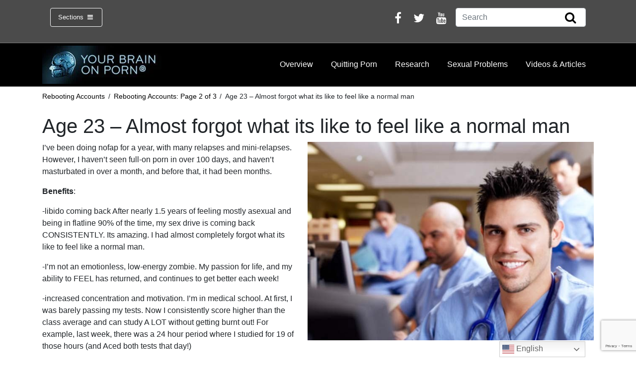

--- FILE ---
content_type: text/html; charset=utf-8
request_url: https://www.google.com/recaptcha/api2/anchor?ar=1&k=6LeyZIsUAAAAAHjW3azudXJ-bi2TDWnGkLQP0mN_&co=aHR0cHM6Ly93d3cueW91cmJyYWlub25wb3JuLmNvbTo0NDM.&hl=en&v=PoyoqOPhxBO7pBk68S4YbpHZ&size=invisible&anchor-ms=20000&execute-ms=30000&cb=858qttxkcn89
body_size: 49721
content:
<!DOCTYPE HTML><html dir="ltr" lang="en"><head><meta http-equiv="Content-Type" content="text/html; charset=UTF-8">
<meta http-equiv="X-UA-Compatible" content="IE=edge">
<title>reCAPTCHA</title>
<style type="text/css">
/* cyrillic-ext */
@font-face {
  font-family: 'Roboto';
  font-style: normal;
  font-weight: 400;
  font-stretch: 100%;
  src: url(//fonts.gstatic.com/s/roboto/v48/KFO7CnqEu92Fr1ME7kSn66aGLdTylUAMa3GUBHMdazTgWw.woff2) format('woff2');
  unicode-range: U+0460-052F, U+1C80-1C8A, U+20B4, U+2DE0-2DFF, U+A640-A69F, U+FE2E-FE2F;
}
/* cyrillic */
@font-face {
  font-family: 'Roboto';
  font-style: normal;
  font-weight: 400;
  font-stretch: 100%;
  src: url(//fonts.gstatic.com/s/roboto/v48/KFO7CnqEu92Fr1ME7kSn66aGLdTylUAMa3iUBHMdazTgWw.woff2) format('woff2');
  unicode-range: U+0301, U+0400-045F, U+0490-0491, U+04B0-04B1, U+2116;
}
/* greek-ext */
@font-face {
  font-family: 'Roboto';
  font-style: normal;
  font-weight: 400;
  font-stretch: 100%;
  src: url(//fonts.gstatic.com/s/roboto/v48/KFO7CnqEu92Fr1ME7kSn66aGLdTylUAMa3CUBHMdazTgWw.woff2) format('woff2');
  unicode-range: U+1F00-1FFF;
}
/* greek */
@font-face {
  font-family: 'Roboto';
  font-style: normal;
  font-weight: 400;
  font-stretch: 100%;
  src: url(//fonts.gstatic.com/s/roboto/v48/KFO7CnqEu92Fr1ME7kSn66aGLdTylUAMa3-UBHMdazTgWw.woff2) format('woff2');
  unicode-range: U+0370-0377, U+037A-037F, U+0384-038A, U+038C, U+038E-03A1, U+03A3-03FF;
}
/* math */
@font-face {
  font-family: 'Roboto';
  font-style: normal;
  font-weight: 400;
  font-stretch: 100%;
  src: url(//fonts.gstatic.com/s/roboto/v48/KFO7CnqEu92Fr1ME7kSn66aGLdTylUAMawCUBHMdazTgWw.woff2) format('woff2');
  unicode-range: U+0302-0303, U+0305, U+0307-0308, U+0310, U+0312, U+0315, U+031A, U+0326-0327, U+032C, U+032F-0330, U+0332-0333, U+0338, U+033A, U+0346, U+034D, U+0391-03A1, U+03A3-03A9, U+03B1-03C9, U+03D1, U+03D5-03D6, U+03F0-03F1, U+03F4-03F5, U+2016-2017, U+2034-2038, U+203C, U+2040, U+2043, U+2047, U+2050, U+2057, U+205F, U+2070-2071, U+2074-208E, U+2090-209C, U+20D0-20DC, U+20E1, U+20E5-20EF, U+2100-2112, U+2114-2115, U+2117-2121, U+2123-214F, U+2190, U+2192, U+2194-21AE, U+21B0-21E5, U+21F1-21F2, U+21F4-2211, U+2213-2214, U+2216-22FF, U+2308-230B, U+2310, U+2319, U+231C-2321, U+2336-237A, U+237C, U+2395, U+239B-23B7, U+23D0, U+23DC-23E1, U+2474-2475, U+25AF, U+25B3, U+25B7, U+25BD, U+25C1, U+25CA, U+25CC, U+25FB, U+266D-266F, U+27C0-27FF, U+2900-2AFF, U+2B0E-2B11, U+2B30-2B4C, U+2BFE, U+3030, U+FF5B, U+FF5D, U+1D400-1D7FF, U+1EE00-1EEFF;
}
/* symbols */
@font-face {
  font-family: 'Roboto';
  font-style: normal;
  font-weight: 400;
  font-stretch: 100%;
  src: url(//fonts.gstatic.com/s/roboto/v48/KFO7CnqEu92Fr1ME7kSn66aGLdTylUAMaxKUBHMdazTgWw.woff2) format('woff2');
  unicode-range: U+0001-000C, U+000E-001F, U+007F-009F, U+20DD-20E0, U+20E2-20E4, U+2150-218F, U+2190, U+2192, U+2194-2199, U+21AF, U+21E6-21F0, U+21F3, U+2218-2219, U+2299, U+22C4-22C6, U+2300-243F, U+2440-244A, U+2460-24FF, U+25A0-27BF, U+2800-28FF, U+2921-2922, U+2981, U+29BF, U+29EB, U+2B00-2BFF, U+4DC0-4DFF, U+FFF9-FFFB, U+10140-1018E, U+10190-1019C, U+101A0, U+101D0-101FD, U+102E0-102FB, U+10E60-10E7E, U+1D2C0-1D2D3, U+1D2E0-1D37F, U+1F000-1F0FF, U+1F100-1F1AD, U+1F1E6-1F1FF, U+1F30D-1F30F, U+1F315, U+1F31C, U+1F31E, U+1F320-1F32C, U+1F336, U+1F378, U+1F37D, U+1F382, U+1F393-1F39F, U+1F3A7-1F3A8, U+1F3AC-1F3AF, U+1F3C2, U+1F3C4-1F3C6, U+1F3CA-1F3CE, U+1F3D4-1F3E0, U+1F3ED, U+1F3F1-1F3F3, U+1F3F5-1F3F7, U+1F408, U+1F415, U+1F41F, U+1F426, U+1F43F, U+1F441-1F442, U+1F444, U+1F446-1F449, U+1F44C-1F44E, U+1F453, U+1F46A, U+1F47D, U+1F4A3, U+1F4B0, U+1F4B3, U+1F4B9, U+1F4BB, U+1F4BF, U+1F4C8-1F4CB, U+1F4D6, U+1F4DA, U+1F4DF, U+1F4E3-1F4E6, U+1F4EA-1F4ED, U+1F4F7, U+1F4F9-1F4FB, U+1F4FD-1F4FE, U+1F503, U+1F507-1F50B, U+1F50D, U+1F512-1F513, U+1F53E-1F54A, U+1F54F-1F5FA, U+1F610, U+1F650-1F67F, U+1F687, U+1F68D, U+1F691, U+1F694, U+1F698, U+1F6AD, U+1F6B2, U+1F6B9-1F6BA, U+1F6BC, U+1F6C6-1F6CF, U+1F6D3-1F6D7, U+1F6E0-1F6EA, U+1F6F0-1F6F3, U+1F6F7-1F6FC, U+1F700-1F7FF, U+1F800-1F80B, U+1F810-1F847, U+1F850-1F859, U+1F860-1F887, U+1F890-1F8AD, U+1F8B0-1F8BB, U+1F8C0-1F8C1, U+1F900-1F90B, U+1F93B, U+1F946, U+1F984, U+1F996, U+1F9E9, U+1FA00-1FA6F, U+1FA70-1FA7C, U+1FA80-1FA89, U+1FA8F-1FAC6, U+1FACE-1FADC, U+1FADF-1FAE9, U+1FAF0-1FAF8, U+1FB00-1FBFF;
}
/* vietnamese */
@font-face {
  font-family: 'Roboto';
  font-style: normal;
  font-weight: 400;
  font-stretch: 100%;
  src: url(//fonts.gstatic.com/s/roboto/v48/KFO7CnqEu92Fr1ME7kSn66aGLdTylUAMa3OUBHMdazTgWw.woff2) format('woff2');
  unicode-range: U+0102-0103, U+0110-0111, U+0128-0129, U+0168-0169, U+01A0-01A1, U+01AF-01B0, U+0300-0301, U+0303-0304, U+0308-0309, U+0323, U+0329, U+1EA0-1EF9, U+20AB;
}
/* latin-ext */
@font-face {
  font-family: 'Roboto';
  font-style: normal;
  font-weight: 400;
  font-stretch: 100%;
  src: url(//fonts.gstatic.com/s/roboto/v48/KFO7CnqEu92Fr1ME7kSn66aGLdTylUAMa3KUBHMdazTgWw.woff2) format('woff2');
  unicode-range: U+0100-02BA, U+02BD-02C5, U+02C7-02CC, U+02CE-02D7, U+02DD-02FF, U+0304, U+0308, U+0329, U+1D00-1DBF, U+1E00-1E9F, U+1EF2-1EFF, U+2020, U+20A0-20AB, U+20AD-20C0, U+2113, U+2C60-2C7F, U+A720-A7FF;
}
/* latin */
@font-face {
  font-family: 'Roboto';
  font-style: normal;
  font-weight: 400;
  font-stretch: 100%;
  src: url(//fonts.gstatic.com/s/roboto/v48/KFO7CnqEu92Fr1ME7kSn66aGLdTylUAMa3yUBHMdazQ.woff2) format('woff2');
  unicode-range: U+0000-00FF, U+0131, U+0152-0153, U+02BB-02BC, U+02C6, U+02DA, U+02DC, U+0304, U+0308, U+0329, U+2000-206F, U+20AC, U+2122, U+2191, U+2193, U+2212, U+2215, U+FEFF, U+FFFD;
}
/* cyrillic-ext */
@font-face {
  font-family: 'Roboto';
  font-style: normal;
  font-weight: 500;
  font-stretch: 100%;
  src: url(//fonts.gstatic.com/s/roboto/v48/KFO7CnqEu92Fr1ME7kSn66aGLdTylUAMa3GUBHMdazTgWw.woff2) format('woff2');
  unicode-range: U+0460-052F, U+1C80-1C8A, U+20B4, U+2DE0-2DFF, U+A640-A69F, U+FE2E-FE2F;
}
/* cyrillic */
@font-face {
  font-family: 'Roboto';
  font-style: normal;
  font-weight: 500;
  font-stretch: 100%;
  src: url(//fonts.gstatic.com/s/roboto/v48/KFO7CnqEu92Fr1ME7kSn66aGLdTylUAMa3iUBHMdazTgWw.woff2) format('woff2');
  unicode-range: U+0301, U+0400-045F, U+0490-0491, U+04B0-04B1, U+2116;
}
/* greek-ext */
@font-face {
  font-family: 'Roboto';
  font-style: normal;
  font-weight: 500;
  font-stretch: 100%;
  src: url(//fonts.gstatic.com/s/roboto/v48/KFO7CnqEu92Fr1ME7kSn66aGLdTylUAMa3CUBHMdazTgWw.woff2) format('woff2');
  unicode-range: U+1F00-1FFF;
}
/* greek */
@font-face {
  font-family: 'Roboto';
  font-style: normal;
  font-weight: 500;
  font-stretch: 100%;
  src: url(//fonts.gstatic.com/s/roboto/v48/KFO7CnqEu92Fr1ME7kSn66aGLdTylUAMa3-UBHMdazTgWw.woff2) format('woff2');
  unicode-range: U+0370-0377, U+037A-037F, U+0384-038A, U+038C, U+038E-03A1, U+03A3-03FF;
}
/* math */
@font-face {
  font-family: 'Roboto';
  font-style: normal;
  font-weight: 500;
  font-stretch: 100%;
  src: url(//fonts.gstatic.com/s/roboto/v48/KFO7CnqEu92Fr1ME7kSn66aGLdTylUAMawCUBHMdazTgWw.woff2) format('woff2');
  unicode-range: U+0302-0303, U+0305, U+0307-0308, U+0310, U+0312, U+0315, U+031A, U+0326-0327, U+032C, U+032F-0330, U+0332-0333, U+0338, U+033A, U+0346, U+034D, U+0391-03A1, U+03A3-03A9, U+03B1-03C9, U+03D1, U+03D5-03D6, U+03F0-03F1, U+03F4-03F5, U+2016-2017, U+2034-2038, U+203C, U+2040, U+2043, U+2047, U+2050, U+2057, U+205F, U+2070-2071, U+2074-208E, U+2090-209C, U+20D0-20DC, U+20E1, U+20E5-20EF, U+2100-2112, U+2114-2115, U+2117-2121, U+2123-214F, U+2190, U+2192, U+2194-21AE, U+21B0-21E5, U+21F1-21F2, U+21F4-2211, U+2213-2214, U+2216-22FF, U+2308-230B, U+2310, U+2319, U+231C-2321, U+2336-237A, U+237C, U+2395, U+239B-23B7, U+23D0, U+23DC-23E1, U+2474-2475, U+25AF, U+25B3, U+25B7, U+25BD, U+25C1, U+25CA, U+25CC, U+25FB, U+266D-266F, U+27C0-27FF, U+2900-2AFF, U+2B0E-2B11, U+2B30-2B4C, U+2BFE, U+3030, U+FF5B, U+FF5D, U+1D400-1D7FF, U+1EE00-1EEFF;
}
/* symbols */
@font-face {
  font-family: 'Roboto';
  font-style: normal;
  font-weight: 500;
  font-stretch: 100%;
  src: url(//fonts.gstatic.com/s/roboto/v48/KFO7CnqEu92Fr1ME7kSn66aGLdTylUAMaxKUBHMdazTgWw.woff2) format('woff2');
  unicode-range: U+0001-000C, U+000E-001F, U+007F-009F, U+20DD-20E0, U+20E2-20E4, U+2150-218F, U+2190, U+2192, U+2194-2199, U+21AF, U+21E6-21F0, U+21F3, U+2218-2219, U+2299, U+22C4-22C6, U+2300-243F, U+2440-244A, U+2460-24FF, U+25A0-27BF, U+2800-28FF, U+2921-2922, U+2981, U+29BF, U+29EB, U+2B00-2BFF, U+4DC0-4DFF, U+FFF9-FFFB, U+10140-1018E, U+10190-1019C, U+101A0, U+101D0-101FD, U+102E0-102FB, U+10E60-10E7E, U+1D2C0-1D2D3, U+1D2E0-1D37F, U+1F000-1F0FF, U+1F100-1F1AD, U+1F1E6-1F1FF, U+1F30D-1F30F, U+1F315, U+1F31C, U+1F31E, U+1F320-1F32C, U+1F336, U+1F378, U+1F37D, U+1F382, U+1F393-1F39F, U+1F3A7-1F3A8, U+1F3AC-1F3AF, U+1F3C2, U+1F3C4-1F3C6, U+1F3CA-1F3CE, U+1F3D4-1F3E0, U+1F3ED, U+1F3F1-1F3F3, U+1F3F5-1F3F7, U+1F408, U+1F415, U+1F41F, U+1F426, U+1F43F, U+1F441-1F442, U+1F444, U+1F446-1F449, U+1F44C-1F44E, U+1F453, U+1F46A, U+1F47D, U+1F4A3, U+1F4B0, U+1F4B3, U+1F4B9, U+1F4BB, U+1F4BF, U+1F4C8-1F4CB, U+1F4D6, U+1F4DA, U+1F4DF, U+1F4E3-1F4E6, U+1F4EA-1F4ED, U+1F4F7, U+1F4F9-1F4FB, U+1F4FD-1F4FE, U+1F503, U+1F507-1F50B, U+1F50D, U+1F512-1F513, U+1F53E-1F54A, U+1F54F-1F5FA, U+1F610, U+1F650-1F67F, U+1F687, U+1F68D, U+1F691, U+1F694, U+1F698, U+1F6AD, U+1F6B2, U+1F6B9-1F6BA, U+1F6BC, U+1F6C6-1F6CF, U+1F6D3-1F6D7, U+1F6E0-1F6EA, U+1F6F0-1F6F3, U+1F6F7-1F6FC, U+1F700-1F7FF, U+1F800-1F80B, U+1F810-1F847, U+1F850-1F859, U+1F860-1F887, U+1F890-1F8AD, U+1F8B0-1F8BB, U+1F8C0-1F8C1, U+1F900-1F90B, U+1F93B, U+1F946, U+1F984, U+1F996, U+1F9E9, U+1FA00-1FA6F, U+1FA70-1FA7C, U+1FA80-1FA89, U+1FA8F-1FAC6, U+1FACE-1FADC, U+1FADF-1FAE9, U+1FAF0-1FAF8, U+1FB00-1FBFF;
}
/* vietnamese */
@font-face {
  font-family: 'Roboto';
  font-style: normal;
  font-weight: 500;
  font-stretch: 100%;
  src: url(//fonts.gstatic.com/s/roboto/v48/KFO7CnqEu92Fr1ME7kSn66aGLdTylUAMa3OUBHMdazTgWw.woff2) format('woff2');
  unicode-range: U+0102-0103, U+0110-0111, U+0128-0129, U+0168-0169, U+01A0-01A1, U+01AF-01B0, U+0300-0301, U+0303-0304, U+0308-0309, U+0323, U+0329, U+1EA0-1EF9, U+20AB;
}
/* latin-ext */
@font-face {
  font-family: 'Roboto';
  font-style: normal;
  font-weight: 500;
  font-stretch: 100%;
  src: url(//fonts.gstatic.com/s/roboto/v48/KFO7CnqEu92Fr1ME7kSn66aGLdTylUAMa3KUBHMdazTgWw.woff2) format('woff2');
  unicode-range: U+0100-02BA, U+02BD-02C5, U+02C7-02CC, U+02CE-02D7, U+02DD-02FF, U+0304, U+0308, U+0329, U+1D00-1DBF, U+1E00-1E9F, U+1EF2-1EFF, U+2020, U+20A0-20AB, U+20AD-20C0, U+2113, U+2C60-2C7F, U+A720-A7FF;
}
/* latin */
@font-face {
  font-family: 'Roboto';
  font-style: normal;
  font-weight: 500;
  font-stretch: 100%;
  src: url(//fonts.gstatic.com/s/roboto/v48/KFO7CnqEu92Fr1ME7kSn66aGLdTylUAMa3yUBHMdazQ.woff2) format('woff2');
  unicode-range: U+0000-00FF, U+0131, U+0152-0153, U+02BB-02BC, U+02C6, U+02DA, U+02DC, U+0304, U+0308, U+0329, U+2000-206F, U+20AC, U+2122, U+2191, U+2193, U+2212, U+2215, U+FEFF, U+FFFD;
}
/* cyrillic-ext */
@font-face {
  font-family: 'Roboto';
  font-style: normal;
  font-weight: 900;
  font-stretch: 100%;
  src: url(//fonts.gstatic.com/s/roboto/v48/KFO7CnqEu92Fr1ME7kSn66aGLdTylUAMa3GUBHMdazTgWw.woff2) format('woff2');
  unicode-range: U+0460-052F, U+1C80-1C8A, U+20B4, U+2DE0-2DFF, U+A640-A69F, U+FE2E-FE2F;
}
/* cyrillic */
@font-face {
  font-family: 'Roboto';
  font-style: normal;
  font-weight: 900;
  font-stretch: 100%;
  src: url(//fonts.gstatic.com/s/roboto/v48/KFO7CnqEu92Fr1ME7kSn66aGLdTylUAMa3iUBHMdazTgWw.woff2) format('woff2');
  unicode-range: U+0301, U+0400-045F, U+0490-0491, U+04B0-04B1, U+2116;
}
/* greek-ext */
@font-face {
  font-family: 'Roboto';
  font-style: normal;
  font-weight: 900;
  font-stretch: 100%;
  src: url(//fonts.gstatic.com/s/roboto/v48/KFO7CnqEu92Fr1ME7kSn66aGLdTylUAMa3CUBHMdazTgWw.woff2) format('woff2');
  unicode-range: U+1F00-1FFF;
}
/* greek */
@font-face {
  font-family: 'Roboto';
  font-style: normal;
  font-weight: 900;
  font-stretch: 100%;
  src: url(//fonts.gstatic.com/s/roboto/v48/KFO7CnqEu92Fr1ME7kSn66aGLdTylUAMa3-UBHMdazTgWw.woff2) format('woff2');
  unicode-range: U+0370-0377, U+037A-037F, U+0384-038A, U+038C, U+038E-03A1, U+03A3-03FF;
}
/* math */
@font-face {
  font-family: 'Roboto';
  font-style: normal;
  font-weight: 900;
  font-stretch: 100%;
  src: url(//fonts.gstatic.com/s/roboto/v48/KFO7CnqEu92Fr1ME7kSn66aGLdTylUAMawCUBHMdazTgWw.woff2) format('woff2');
  unicode-range: U+0302-0303, U+0305, U+0307-0308, U+0310, U+0312, U+0315, U+031A, U+0326-0327, U+032C, U+032F-0330, U+0332-0333, U+0338, U+033A, U+0346, U+034D, U+0391-03A1, U+03A3-03A9, U+03B1-03C9, U+03D1, U+03D5-03D6, U+03F0-03F1, U+03F4-03F5, U+2016-2017, U+2034-2038, U+203C, U+2040, U+2043, U+2047, U+2050, U+2057, U+205F, U+2070-2071, U+2074-208E, U+2090-209C, U+20D0-20DC, U+20E1, U+20E5-20EF, U+2100-2112, U+2114-2115, U+2117-2121, U+2123-214F, U+2190, U+2192, U+2194-21AE, U+21B0-21E5, U+21F1-21F2, U+21F4-2211, U+2213-2214, U+2216-22FF, U+2308-230B, U+2310, U+2319, U+231C-2321, U+2336-237A, U+237C, U+2395, U+239B-23B7, U+23D0, U+23DC-23E1, U+2474-2475, U+25AF, U+25B3, U+25B7, U+25BD, U+25C1, U+25CA, U+25CC, U+25FB, U+266D-266F, U+27C0-27FF, U+2900-2AFF, U+2B0E-2B11, U+2B30-2B4C, U+2BFE, U+3030, U+FF5B, U+FF5D, U+1D400-1D7FF, U+1EE00-1EEFF;
}
/* symbols */
@font-face {
  font-family: 'Roboto';
  font-style: normal;
  font-weight: 900;
  font-stretch: 100%;
  src: url(//fonts.gstatic.com/s/roboto/v48/KFO7CnqEu92Fr1ME7kSn66aGLdTylUAMaxKUBHMdazTgWw.woff2) format('woff2');
  unicode-range: U+0001-000C, U+000E-001F, U+007F-009F, U+20DD-20E0, U+20E2-20E4, U+2150-218F, U+2190, U+2192, U+2194-2199, U+21AF, U+21E6-21F0, U+21F3, U+2218-2219, U+2299, U+22C4-22C6, U+2300-243F, U+2440-244A, U+2460-24FF, U+25A0-27BF, U+2800-28FF, U+2921-2922, U+2981, U+29BF, U+29EB, U+2B00-2BFF, U+4DC0-4DFF, U+FFF9-FFFB, U+10140-1018E, U+10190-1019C, U+101A0, U+101D0-101FD, U+102E0-102FB, U+10E60-10E7E, U+1D2C0-1D2D3, U+1D2E0-1D37F, U+1F000-1F0FF, U+1F100-1F1AD, U+1F1E6-1F1FF, U+1F30D-1F30F, U+1F315, U+1F31C, U+1F31E, U+1F320-1F32C, U+1F336, U+1F378, U+1F37D, U+1F382, U+1F393-1F39F, U+1F3A7-1F3A8, U+1F3AC-1F3AF, U+1F3C2, U+1F3C4-1F3C6, U+1F3CA-1F3CE, U+1F3D4-1F3E0, U+1F3ED, U+1F3F1-1F3F3, U+1F3F5-1F3F7, U+1F408, U+1F415, U+1F41F, U+1F426, U+1F43F, U+1F441-1F442, U+1F444, U+1F446-1F449, U+1F44C-1F44E, U+1F453, U+1F46A, U+1F47D, U+1F4A3, U+1F4B0, U+1F4B3, U+1F4B9, U+1F4BB, U+1F4BF, U+1F4C8-1F4CB, U+1F4D6, U+1F4DA, U+1F4DF, U+1F4E3-1F4E6, U+1F4EA-1F4ED, U+1F4F7, U+1F4F9-1F4FB, U+1F4FD-1F4FE, U+1F503, U+1F507-1F50B, U+1F50D, U+1F512-1F513, U+1F53E-1F54A, U+1F54F-1F5FA, U+1F610, U+1F650-1F67F, U+1F687, U+1F68D, U+1F691, U+1F694, U+1F698, U+1F6AD, U+1F6B2, U+1F6B9-1F6BA, U+1F6BC, U+1F6C6-1F6CF, U+1F6D3-1F6D7, U+1F6E0-1F6EA, U+1F6F0-1F6F3, U+1F6F7-1F6FC, U+1F700-1F7FF, U+1F800-1F80B, U+1F810-1F847, U+1F850-1F859, U+1F860-1F887, U+1F890-1F8AD, U+1F8B0-1F8BB, U+1F8C0-1F8C1, U+1F900-1F90B, U+1F93B, U+1F946, U+1F984, U+1F996, U+1F9E9, U+1FA00-1FA6F, U+1FA70-1FA7C, U+1FA80-1FA89, U+1FA8F-1FAC6, U+1FACE-1FADC, U+1FADF-1FAE9, U+1FAF0-1FAF8, U+1FB00-1FBFF;
}
/* vietnamese */
@font-face {
  font-family: 'Roboto';
  font-style: normal;
  font-weight: 900;
  font-stretch: 100%;
  src: url(//fonts.gstatic.com/s/roboto/v48/KFO7CnqEu92Fr1ME7kSn66aGLdTylUAMa3OUBHMdazTgWw.woff2) format('woff2');
  unicode-range: U+0102-0103, U+0110-0111, U+0128-0129, U+0168-0169, U+01A0-01A1, U+01AF-01B0, U+0300-0301, U+0303-0304, U+0308-0309, U+0323, U+0329, U+1EA0-1EF9, U+20AB;
}
/* latin-ext */
@font-face {
  font-family: 'Roboto';
  font-style: normal;
  font-weight: 900;
  font-stretch: 100%;
  src: url(//fonts.gstatic.com/s/roboto/v48/KFO7CnqEu92Fr1ME7kSn66aGLdTylUAMa3KUBHMdazTgWw.woff2) format('woff2');
  unicode-range: U+0100-02BA, U+02BD-02C5, U+02C7-02CC, U+02CE-02D7, U+02DD-02FF, U+0304, U+0308, U+0329, U+1D00-1DBF, U+1E00-1E9F, U+1EF2-1EFF, U+2020, U+20A0-20AB, U+20AD-20C0, U+2113, U+2C60-2C7F, U+A720-A7FF;
}
/* latin */
@font-face {
  font-family: 'Roboto';
  font-style: normal;
  font-weight: 900;
  font-stretch: 100%;
  src: url(//fonts.gstatic.com/s/roboto/v48/KFO7CnqEu92Fr1ME7kSn66aGLdTylUAMa3yUBHMdazQ.woff2) format('woff2');
  unicode-range: U+0000-00FF, U+0131, U+0152-0153, U+02BB-02BC, U+02C6, U+02DA, U+02DC, U+0304, U+0308, U+0329, U+2000-206F, U+20AC, U+2122, U+2191, U+2193, U+2212, U+2215, U+FEFF, U+FFFD;
}

</style>
<link rel="stylesheet" type="text/css" href="https://www.gstatic.com/recaptcha/releases/PoyoqOPhxBO7pBk68S4YbpHZ/styles__ltr.css">
<script nonce="aIDYd7i5h410pjDum4fTUw" type="text/javascript">window['__recaptcha_api'] = 'https://www.google.com/recaptcha/api2/';</script>
<script type="text/javascript" src="https://www.gstatic.com/recaptcha/releases/PoyoqOPhxBO7pBk68S4YbpHZ/recaptcha__en.js" nonce="aIDYd7i5h410pjDum4fTUw">
      
    </script></head>
<body><div id="rc-anchor-alert" class="rc-anchor-alert"></div>
<input type="hidden" id="recaptcha-token" value="[base64]">
<script type="text/javascript" nonce="aIDYd7i5h410pjDum4fTUw">
      recaptcha.anchor.Main.init("[\x22ainput\x22,[\x22bgdata\x22,\x22\x22,\[base64]/[base64]/MjU1Ong/[base64]/[base64]/[base64]/[base64]/[base64]/[base64]/[base64]/[base64]/[base64]/[base64]/[base64]/[base64]/[base64]/[base64]/[base64]\\u003d\x22,\[base64]\x22,\x22w7k4w6UpfcOAD3rDjHTCisOCwotqf8KsWFMUw5HCn8O0w4VNw4DDucK4WcOlEgtfwrR9P31VwrptwrTCnD/DjyPCuMKMwrnDssK4dizDjMKteH9Ew5bCniYDwpsVXiN4w6LDgMOHw4nDqcKncsKRwrDCmcO3Z8OfTcOgLMOrwqosQcO1LMKfBMOgA2/CiUzCkWbCnMO8IxfCrMK/ZV/Di8OBCsKDecKaBMO0wpDDgivDqMOnwrMKHMKvTsOBF2I2ZsOow7zCtsKgw7AiwoPDqTfCpMOtICfDosKqZ1NvwpjDmcKIwpsKwoTCkhXCgsOOw691wpvCrcKsAsKzw48xcHoVBUvDkMK1FcKHwrDCoHjDo8Kwwr/[base64]/[base64]/[base64]/CscOleQohbQQ4w7wGccKKw47DvwMcw5DChhdUJSbDv8Kjw5zClMOHwrAmwrHDrAJ5wr3Cj8OcPcKgwphOwrbDug/Cv8OgNAdOAcKHwrUGSmE1wpEAf2ZOC8KkKcOlw5nDgcOFMxwbHwkyYMK6wptFwrJOAjLCtygOw53Du0QJw6Q/w4DCvl48WyPCg8KOw5JDasOFw4LDkm/[base64]/Dv8OowooDZHbDmsKHUxlwV2UWwoszN1vCm8K/fcKHDzxVwq5fw6dqNMKXUMOww5LDjMKHw7nDryA7bcKTGX/Ckm9VEFYZwqNMekMGe8KTNUpnQXRfVlt0cAIJM8O9NBt7wobDhGzDhsKSw50sw5DDljPDqFhxUMKtw7PCsmogJcK/[base64]/DocKNZsOfEcOsIDdocsOqw6DCgCMAwpPDgXQYw6V/w6bDhhJla8KMJMKVRsOKZMOTwoEEDcO+Cy7DsMKzN8K8w4o0QUPDjMKkwrvDoSbCsFcnbnlQEmoJwq/[base64]/[base64]/Cp8Okw43CiwEWUMOPw7cZwqB6wrHCnWUYScKxwpFFNsOfwoM7e0AVw7PDtcOAP8KKwonDj8K0K8KPPCrCjMOdw4Riwp/CocKBwoLDsMOmdsKWL1gdw6YqOsKVWsOYMB4OwoMGCS/DnmY/[base64]/BsKmw65qw4DDjB3Dt8KPwoTCscKBAMKbGMKZDjgpw6XCh2rCqznDtnZ8w6hyw6DCn8Ovw7ACMsKOecO3w5/DvcKOUsOywrnCnnnDsljChx3Co0hpw4NEIsOUw6BkV090wrvDskN6XCXDmiXCrcOodmdew7vClw3DnFw0w6dbwqzCj8Oywrd8WMKlDsOCWMObw5BwwrHCsRxNF8KkBMO/w6bDg8K1w5LDlcOvTcOzw5XCg8OiwpDCm8K1w4JCwpFYd3gvZsKmwoDDg8ONHxMHGkZFw7IjQ2bCgsKCMMOEwoLCqsOCw4/Dh8OIG8OnACLDu8KiXMOrbS3DtsK8wqxgw5PDvsOLw7DDjT7Cl2/DjcK3HC7DoXDDon1ZwonCmMOFw6MawrDCvcOJOcKkwqbDkcKow6FsUsKPw6TDmDzDvmDDqTvDsivDosOhe8KywqjDoMObwo/[base64]/CkcKXwqwLw7DDusOxw4HDmMKyQsKvSS3CqcK8w73Clx/CuBrDmsK7w6XDuhAXwogvw6xdwoTDk8K6dTpEHQnDqcOmHRbCsMKKw4LDvnw6w5bDlXPDq8O5wq/CvknDvS8yBgAuwqvDrxzCvWVuf8OrwqsfPS/[base64]/w4XCtHLCi1Miwr9+wplVNQvDusKlIGwNNxtdw4HDqQFpwpLDmMK+fDzCr8KTw7fDlEzDl1LDj8KKwqXDhMKXw4cVdMOewq7CkkrCkXLChFLDvipCwr1Lw6zCkQ/DtUJlM8KAcMOpwrlTw71jTT/CtxFrwqxcB8KHDw1EwrsRwqtTwpRiw7vDhcKww6/[base64]/RMOIZcODfC/CnUHCnC7CtGXCnMKKCcKlacOtAUfDnRjDhhHDqcOiwo/CrsKRw5A7UMOLw5xsGiXCt3PCtmvCilbDgS8oLgbDicO2w7HCvsKIwofCkUtMZErCs1x7acKew7bDscKtwpvCgADDuxgneEYKbVFZWlvDql/Cj8K/wrDCo8KKLMKJwprDjcOHQ0jDsHDDpVvCjsOeDsOdw5fDlMKCwrLCv8KMAzoQwpd4wqvCgnV9wqnDpsONw5EkwrxMwoXCu8OeYAXDhw/DucO3wop1w7QeZsOcw5DCiWPCrsO/w6bDjsOrSCfDvcONw7XDjynCqMKTCmTCkWhbw4zCvsKRwqo4HsKnw7HCjmUYw6p6w77CgsO0a8OBBSPCjsOTY0vDsmY3wp3CoBwTwp1ow54Ff2DDn0tow4xLwokYwop/w4ZOwo1jUUbCjU3DhcKmw4bCqsOfw5ELw58TwoNrwpvCp8OlAzY3w7Mtw58dwpbCrkXDlMO7fcOdD0/[base64]/DuDTCkWZLCMOidMKMTsOIIsKwLsK4woMkw5rCihXCkcORSMOQwrLCqSzCjMOgw5c+QXAPw5p1wp3CsTvCginDpBMxUsOtH8OZw41DJ8K+w757FHnDundjworDrzPDiT9QUDDDoMO5EcO1G8OswoYvw58BO8O/[base64]/wq05T1/Cj3LCpMKRwpbDiMOBF8KSwobDnMOeBFUzXigtdMKZacODw5TDrTPClVsnw43CicKVw7zDjiLDnXHDjBvDqFTDu2UXw5BewrxJw75VwoPDhRcJw4p2w7/[base64]/Cl8K4wprCshUlwonDkT0vNcKROSsUecO+IWlgwpoSw4oYLCnDuELCl8Oww7Nuw5vDvMOzw4J/[base64]/[base64]/[base64]/w41Qw6LCmUMJLMK1YD0SZ2vCjVnCvxgGwqciw7jDssO8fMK2Xi92TMOKBMOUwqY7wrtQJj7DgXoie8K9E1PCqWzDt8OZwrE0S8KoFcO3wpxEwrg2w6/DvhVbw44rwo1HUMOoC0Isw5DCv8K1NBrDpcOzw4xQwpRhwp05X1DDl37DhVLDhyMCCR13bMKRK8OWw4g0Kj3DvMOgw7HDqsK4Ok/DkhnCuMO2VsOzHBHDg8KMw7gPw7sUwqbDni4nwpTClB/[base64]/wr4lBGxufcOFwrzCgAkvATzCm8ORfnB7wo7DrDVAwrJhcMK/[base64]/CvVzCoRd5IsOewrbCmFXCoMKdYsKpU8OVwpcRwrZLB2Ibw7DCvybCgcO8OsKIw7Alw5YEH8KXwrIjwqHDhHsBODozGU0Cw4IiXsKww782w6/DsMOawrFLw6zDgmXChMKqwp3Dlx3DhgMVw40GFH/Dl25Kw4PDgm3CrEzCr8OvwpjDisKKLMK6wopzwrQKc3VJSlZEw69dwr7Dp2PCl8K6woPCocK1wozDpcKYdFJEDjwUCVV5BUDChMKPwp5Qw4hVMMKifsOGw4XDrMOPGcOgwqrCrnYNKMO/DmjChwQsw77DlT/[base64]/wr7CoSMkwrvCkRTCvi/DpsO1SG/[base64]/DnkPCr0snw4EDwps8w5bCtsKjw7TCosO3F8KGbcOXw59vw6fDu8K4wqgNw7rCvhgdDMOGLsKZWE/CmMOlF2DCv8K3w5Eyw6Qkw4U2PsKQbMKqw49Jw43Ck3fCicKZw4rCosK2Ez4bwpEsRMK6KcKzdMK/[base64]/CsMKQZkQjworCgcKmwoPDgVXCqcKwRcKNWzZUCBMHFsK7wqXDoR55Qz/CqcOJwpTDnMO9bsOcw7oDMBnCkMKBahEWw6/ClsO7w4sow50tw6HDm8O/QVdHKsOYGMOswo3Cp8OqWsKOw6F7JMKewq7DnSRVWcKec8OPIcO5K8KJAwHDg8OxOXRAOSdIwpEMPD9EKsKywqhFZCZ/w4Qww4vCrxrDpGl0wpggVxHCssKVwo0sCsO5wr5ywqzCqH3CnjZkeHnDlcK/UcOiRjfDkGDDgAUEw4nCg3JEIcKxwolCbW/DgcOMw57CjsKSw4jCrcKpU8OWEMOjV8O3ZMKRwoRGU8OxVww3w6zDhzDDjsK/[base64]/wonCssO5KGQiW8KIwq3ClmRKwq/DgyzCgiokw4xpOyUvw6bDhEVBOkzCmDxnw5PDu3fClWsMwq9xPsKHwp/Cuy7DvsKVwo4qwp7CpERrwqJIHcOXecKIWsKnQXDDgil3JXU6MMO2AxA0w5nCgmvDg8K8w7rCm8KkUF8HwpFcw4d/QXoXw4/DpjDCsMKDK1LCmB/CpmnCvcOEOnknPXY8wpHCscOoKMO/wrHDisKMM8KJdcOFYz7CqcOUGHXCsMOUHSFNw65dbAMqwpNxwoodZsOfwq4Uw67CvsKOwp8TPGbChnM8PF7DtgbDpMKkw6rDs8O/M8OGwprDr1YJw7JgQsKew6dsfEfClMK2dMKAwp8Cwq1bXXIXH8OWw4rDh8OFRsKJPcKTw6zCjxg0w4LDrMKif8K9cRTDg08rwrjCvcKXwqbDl8Okw4NMDMODw64wEsKaM3UywqDDiysCTnp/PCfDqE/[base64]/w4nCthPDs8KVw4HDoE/DpwjCo8OiGiZPCMOIw5VKwofCu8OnwplqwpNQw7ACYMOHwo7Ds8KwN3vCs8Oowqgzw5fDlzUjw7PDkcKmf3c9X07CpTxIa8OEaGPDoMKgwqXCgTHCqcO9w6LCs8Onwr88bsKIacK7RcOpwo7DpV5Cw4tewrnCg34mDsKqMsKWcBjCukA/GsKAwr/DmsObFSsaARjCtWPCimjChCAYGcO+YMOVVGzCpFTDhCDDgVHDlsOvTcOwwofCkcOawptdED3DscOcIsOTwqHCg8KofMKDGjRwZkvCqcORJ8O/[base64]/CkxoOEQjCsMOqRHrCnUzDnsOywrDCsHkMdy9bw6PDrnzCujtIL1N6w7HDmCxMWxZeEMKfTMONFQXDiMKfTcOcw6gBSFt5wqjCh8KHJMKnLj4TAMKLw6bDjjTDpmJmwqPDn8Oow5rCicOtw7fDr8KXwqN5woLCpsKDBsO/wrnCl1gnwog2W2zCvsK6w53Dk8KYIMONZnjDl8ORfTzCqW/DisKcw4g1IsKCw6vDolDDncKrQxtRPsKKasORwoPDr8KjwqFJwpDDklY2w7rCscKBw45MOsOYc8KMMV/Cv8ODUcKhwoMjakljcsOSw5dGwq0hNcKUJcO7w5/[base64]/[base64]/CkGhqw6XDg2ENworDvl1wwrFkHDLCnl7DgcKdw5HCm8KSwrAKw7vCi8KoDHnDlcK2KcKcwq55wpkXw6/CqS0gw6cMwqfDiQ5pwrPDtsOJwqRbGgHDtX5Sw63CjUDDsELCmcO5JcKyIMKKwqrCpsKnwqnClsKLI8KPwrXDksKxw6pKw6FYcgkZTXUybsOJVC/DiMKgY8KEwpN6Fy1two1TEcKhF8KNO8OHw7gvwqFTG8OvwpdLHcKAw7sGw4ByA8KHeMO5JMOAI2B+wpfCgHTDqsK6w6jDgcKee8KMV3QwLEoQQEpRwos1EGTCi8OUwosOPTldw6toClbCs8Oiw67CkEfDs8K9U8OYI8KBwokyb8OoDiU0Rk87Wh/Dug3DtMKEIcK8wq/[base64]/Dl8OId8KSwpUSwpdmcFwcwr7Ck8OZUmwcwrZDw6nChXRbw5YHECMawqomw5fDocOGO2QRWA/Cp8OhwpMyb8KSw5TCoMORMMKcJ8OUDsKLYQTCj8K/[base64]/[base64]/dS9rRFM+VynCrWQTw5vDinAGHsKQCMOlw6jCu2jClk8TwogzTcONCQlDwqxYN0PDicK1w6A4wohVVQvDrDYqb8KNw5FEJ8ObOGrCncKgwp3DiADDmcOewrtZw7pyfMOBd8KOw6DDpcKreT7CrcO+w7fCpcO0NQ7Ci1zDmBF/wrViwqbCqMOPehfDhzPCt8K2GiPDm8OgwopVc8OEw7AnwpwOQ058TMKuFTnCtMO/w7sJw6TCqsKvw7owLj7Dnl3CnR5fw6sZwpFDFhQhwoJIZTXCgj1Tw4HCn8KLXjALwohsw6p1wr/DnBPDmz7CrcKbw5vDoMKKEwpaNsK5wq/DvQzDuzcWHsOSB8OMw7YLGcOWwpLCksKiwr7Dr8OuEhRzaQTDq2jCscOWwoPCrgoXwp7CjcOOGlXCg8KbRsOVOMOTwqLDjDTCjjp/RFPCrGU8wrLCgCBPK8K2McKATnvDg2/Cpn9QZMOpHsOEwrXCsX0wwoHCu8Onw4JXeV7Dn1pIR2HDhRUlwoTCoHnCgTrClyhLwqQlwq7Cpz5bPlYRVsKtIGVzWsOqw5ovwrIjw68nwpkYKjbDqR16B8OxfMOLw4HCn8OKw6TCk1kgScOew4cmfsOwCEEgblYnwpwRwppnw6/DtcKhPsKGw6jDncOkRjAXPQvDtcOywpwzw7xnwrjDgRTCh8KJwqlLwrrCvD/CmsOBGgVCJH7DpsKxUioxw4rDkRfCuMOsw5xuY0Avw7MhM8KjGcOqw6ESw5ofFcKPwozCpcKMAMOqwqQ2GSrDvW5NBcK5VB7Co3UAwp/CikcOw7VEH8KqZEbDugnDqsOFP33Co0kAw6lkTMK0K8Kyd3IEEkjDvUHCm8KTQ1DCh0PDgW5EdsKaw7AGwpDCmcKyTHFVXkpMAMK/w6bCq8OBwpLDpAlRw5EzMnvCtsOiUlvDocKww7gfEMO6w6nCh1o+AMKwEFnCrzHCusKmVRZqw5h7XkXDsAROwq/CoQXCn2pGw5BVw7rDvSQ9FcOGQ8OpwqoowodIwrw8wp3DpsKrwqjCgSfDsMOzWgHDvMOMEMKEY0PDtgokwpUFBMK5w6HCmsKxw4BkwpoKwpMUQm3Dp13CohUrw6TDnsODRcOMJB0WwrY4wqHCgsOowq/CiMKMw6LCh8K8wqt6w4gwLiQzwqIKTcOIwozDmT16dDwEdcKAwpjDmsOHL23DnlrCuC5kR8Kqw4PDlsObwprCj3lrwrXCpMOxKMOiwoM0bRTCksK4MR8Vw6nCtSPDuw0Kwo4+GxEffGbDmkPDm8KhBFTDi8KXwpEIXMOFwqDDvsObw53CjsKawrLCim/CnwHDucO/LUzCpcOfcQ7DvMOQwoLDtGPDhcKqBSDCt8KNesKawpbClxDDhgBqw4QpI0bCssOBF8K8V8OSQ8OjfsKtwpkidwDCrhjDocKJAMKYw5TCjAvDlkF4w7vCn8O0wrrCrMK/EAHCqcOJw6E8LhrCs8KwCXREZWvCicKrdkg1aMK9e8KvZcKEwr/[base64]/CncOhdsKnbsK+w6XCrsKbwrzCrMKZd8Obw4Yew5o4IsORw4nCo8OpwpvDqsKAw5bCkyRswonDq35OBjPChy7CoRoEwqTCl8OEeMOSwrvClMKww7gMU2LClgDCo8KQwrfCpT89w6IEGsONw4/CpMKmw6/CrcKWP8OzCsKlw5LDosOSw4/CmyjCgGwcw73CvyHCglRFw7PCmjJ6w4nDnl9Fw4PCmz/[base64]/UDcQw51dwrk8wpIsCGEtw7ZDw5TDhDJoKMOuO8KwwoVjLnRiIhXCiCcEw4PDsGvDjcKnUWvDlMOMBcOCw5rDqsOxI8OfTsOGFW/Dh8O0aRAZw5I/V8OVDMOtwqbChQsRGg/Dky89wpJqwo8COTsbScODJMK6wq8XwrwKw7xySMKjwq5Lw5xqfcK1CsK8wpUyw5TCqcOuPgJbGjbCrMOWwqXDlcK0w7XDosKdwrRLOnHDusOIVcOhw43Cqg1lfMKbw4luP0/CqcO4wqXDpArDv8KjGTjCji7CsXo0bcKVWF/DgsKBw7FUw7nDrHQpUX0yB8KswoIQS8Oxw5weUG7CqcKtYlHDgcOvw6Bsw7/DgcKBw7VUXAgmw5/CvDZUw6ZoVwccw4LDoMKVw7zDqsKjwr1twp/[base64]/W8KYa0/Ct0jCqEYnw6Bnw5zCr8Ojw5dBw6LDnTURdThNwrDCkcO8w47CpV7DlQ/Ds8Ouwo9nw6fCmB5hwqTCoEXDkcO7w5vDn2ANwoAnw5N+w7nCmH3DvGvDnXHCt8KPDTvDjcKjwp/[base64]/THDDicKWw7LDuSvCtcKtw5XCuy/CrsKewoQ2XFh1IVMpwr7CqcOuSirCviEgUcOKw5Njw74ew5V0K03CscO5M1/ClsKPH8Onw7jDtWpSw4/[base64]/Dj0vDi8ObKsOjSsOIwoHClMKdwrbClCkgw756w7IlUFsCwqfDq8KbAFM5bsOpw5lCccKfw5bCjR/DlsKwJsKed8KjcMKsV8Kfw5oQwpd7w7Q8w48pwrATTB/DjT/[base64]/Cu8Ojw7HDgWPChzTCtMOBwr7CksKjw6EJwoLDj8OWw5zCmgVIFsONwpvDicKkwoEiZsKzw4PDh8O6wqULNcOOPAjCqFcNwoLCuMOuIkXDvHlWw75BVyRCKm3CisOUYCYMw4o3wrwlbDh2ZFBrw4zDhcKqwoRcwqgPLW0nX8KsMRhrbcKMwpPClcK/ScO1f8OUw6XCusKuPcOfN8KIw7Y4wpYVwoHCn8Klw4Q6woNkw57ChcKwLsKPYsK+WTXDksKMw6A1KXbCrMONPSnDryHDjmPCp25QKz/Cr1XDumhIFHl2R8OET8OEw49vNmXCo1tzCsK/aCNawqA8w6PDtMKmKsOgwrzCqsOfwqN8w6B3KMKfKFLDisOBTcO/[base64]/wq/DunLCkzLCv8KrdxBfPcKcwrEYEHXCvsO5wrR9R2bCuMKMNcKWLllvNcK5LGEJS8OndcOYNlAEMsKPw6zDr8OBLcKndwYCw7nDmxg6w5vClQ/DmsKQw4doVX3CucKxY8OZEsOucsKUWCJxwoprw4DDrn7Cn8OaKVvCq8OqwqDDl8KqN8KOKlUYNsKJw6HCvCx5XGgjwrfDpMO4GcO0K0dVIsOzw4LDvsOXw44Gw7DDosKNDjHDshtddRx6WcONw6hrw57DjVTDrMKTEsOfZMOvHFZgwqNEdiNbb3xUwrg4w5/DicKGA8KgwonCimPCtsOADMOyw49aw6ghw7V1agZjOzbDogExdMKywpYPWHbDosKwTB5cwq5nV8OKT8OzcQ95wrAjF8KBwpXCmMK6KhrCjcOmV3piwpR3bWdfAcKFw6jDpxdYNsO/wqvCgsKXw7jCpQPCg8OrwoLCl8OXXsKxwoDDsMOjacKbwpPDtsKkw60bR8Ohw64Mw4rCiAFIwpsqw74/[base64]/[base64]/w7PDph3CqsKsw65EwozDuhJjKHYXf3pRw5wFw4XCrzLCsh7DnWBkw7diEkosAhjDh8OWC8Ovw4YqMxwQSS7Dh8OwB3E6SEN9P8OMVsK4cCche1HCisOvW8O+Ahp7PwFaU3EcwonDvmxPJ8Ogw7PCnznCglV/[base64]/Ds8OUwqsaw7Rowo3DvMOYwoZlEEfClCJ8w5RIw7vCq8OJXMKww6jDlMKYLw41w6wXGsKuLD/[base64]/DkcOwccKowqYbKMONT8KwJcOwc8Ozw4rDrV7DhMKJGMK/UzXCmgDDqFYEwqFaw7zDtn7CiCHCqsKdfcO+YTLDh8OpesKSDcKNaAnCjsO2w6XDnllNK8OHPMKawp/[base64]/wqTCiDx2ccOWT0hAX8O5PU8rCwzCl8Oaw7EqGVHCtXHDn2DDpcOJU8KzwrodecOFw67Ds0DCiRvCsBLDocKXP3w/[base64]/DqsO2P08rGsKcw5p+bktawpt/JsORV8KEw70wVMKdN1sFe8O5JsKyw7nCuMOBw6ULasKcCCzClMOdCz/CqsKiwovCt2fDpsOcCFgdOsOzw7rDpVcLw53CsMOuZsOkw7p2D8Kwc0PCiMKAwp3Cuw3CthRowp8hJXsNworDoS1Vw54aw6HCq8O8w7LDucKtOXAUwrcxwpZuEcKCTG/Ch1TCkVpewqzCjMK4JMK5QElLwrR7wqTCoxc3WR8FPjVYwoHCncKgH8OTwqLCvcKpNkEJdj9LOH7DvEnDqMOea0/[base64]/Dp2xeJcO4w7zDtcKqwr5Xw5DDmm1eCsOUSsKOwqxVwqzDscO4w73CtsOjw7zDqMK3VkfDiRlwMMOEE0gqMsOWZcK/w7vDjMOpW1TChi/Du1/Ckx94w5ZQw4k/fsODwozDtD06Mk05wp4KLXxywojCnxxLw5ItwoErwrt1DcOlVnwpwrfDsmrCmcOYwpbCjsOfwqthPCnCskMcwrLCvcOpwpoHwrwswrDCrE3Dt0PCrcOQe8Kfw6sxcAIrYcO3acKCTj9oZ18CeMOXSMOmUsOLw4NlOAt8wqnCpMO/ecO6NMOOwqnCgMKfw6rCknHDkVYdXsKhWsK9HMOvFcKJJcKcwoILwqxZw4jDl8OmOmtpVMKFw4XCnXvDq0B0FMKwByc+CFfDmFgZGnbDqS7DucOuw5nConRZwqbDuGkMRFZYVMODwoM2w4Rrw6JBFV/Cr1p2woBBeh7CgzjDk0/[base64]/[base64]/Ch8OzwqnDq8OQw70cC384wr9bB8Kxwrt8w48adcKFMh7Dr8Kmw5zDqsKTwoXCliVmw4QvYMOLwq7DqXTCsMKqCMOaw6wew6Z+w50AwoRXS3jDqmQ9w4IFZcOcw6puHMKTP8Ogby8Yw4fCrRbDgFjCu0/Dv1rCpVTDmHYKWgnCgHXDklFeY8O2woZRwr53wpoMwrJOw4ZrPMO5JGPDs018D8KYw6MwZFdvwoRiGMKmw7x6w4rCjcOAwqsYDcOXwrgbFcKNw7zDi8KCw7PDtj9qwoLCsBcDA8K/BsKEa8KGw6t7wpwhw6d/an/Ci8OFCTfCp8K2LVlUw6vClToHeCjCgMOrw6UewoQfEA8vbsOKwq7DpmLDo8OGLMKjRMKFGMO5SS3CksOywq/DnxQNw5TDp8KZwpDDrxlnwpDCpsO8w6dWw5dNw5vDkX8DHUzCn8OrfMO0w6MAwoLDriLCvXMFw7lvw4vCpzPDhAloD8O6BH/DhcKMMTLDiBkgA8KGwpHDk8KQQMK3fkV5w78XDMKVw5zClcKCw5PCr8KNbTMTwq/CgAJQEMKjw6XCiVgQOjPDisKzwq0IwonDp3ZpCsKZwrvCo3/DiG9LwqTDs8OYw5nCo8OBw71nccOXR0EOCMOIEHcTNBNOw7rDqj5Dw7RIwoAVw4XDixx6wpTCgy9ywrhIwoE7eh7DkMKzwpcww6QLNB9bw4w9w7bCjMOjDwRXAE3DgUbCq8KUwrDDkGMuw6gHwonDgjPCg8Kjw7jDhSRJw5R/w4ZeRMKjwqXDlwnDsHw8YUR8wqPCggXDhifCuzdswqPCvXDCr1kTw788w4/Dj0TCpcKOW8KIwojDtcOEw5EUMhFXw7V1HcK0wrTCvE3CnMKOw4s0woDCg8Kuw7fDu3pPwqnDq39BIcOJbCMmwr3DlsO6w7jDljd/UsOiJ8O1w4BcXsOFHXRAwpMhacOdw7pOw5IHw77CiUEgw4DDssKnw5fDgMOBKEJzFsOuAA/Dv23Dg1tbwrnCvMO1wqvDpDvDk8KeJA3CmsOdwqTCusKqZQrCkX3Cg3gzwp7Do8K5DcKYW8KDw6Ffwp/DgsOowrkDw77CtcKkw6XCnj3Dj0hUTMOCwroQKGvCr8KQw4/CpcObwpzCgBPCjcO3w5bCoCvCtMKqw4nCn8Kew7RWNRZWN8OnwrcBwrRYKsOoCxkddcKLC0XDs8KyE8KPw6jDmAvCmR48aF5nw6HDujUafXrCp8K/dAvDvcOFw5tWO27CqBPDiMOlw4o2w4PDtMOIQ1jDgcODw5cMLsK8wpjDm8OkLScqfkzDsksWwqpOKcKbNsOOwqVzw5glw6XDu8OpF8KIwqVsw5fCk8KCwpN7w7vDiE/DjsOyVgJ2wozDtn02IsOlf8O+wozCssOpwqXDt3DCp8KcX2cPw7nDjlnCqE3Dp3fDu8KNwrIHwqjCgcOIwo1TZjZ+QMOfRFUVwqrCiw57RT18WsOIBsOpwozDkh9uwpnDtBU5w7/DgMOOw5hdwpDCvDfCoGjCi8O0EsKaCsKMw785wqcowpvCosOJOFZRLmDCksK4woUBw7HCsANuw6RZA8OFwo3CmMKkQ8KjwobDpsO8w5Uww5UpIV19w5IrLzPDkEvDvMO9DFvCgUnDqD1PJcO2wp7Dn1sNwpLCisKIfEpXw6PCs8OwdcK3cBzDuxDDiTUtwrhTMy/CpMK2w7oxZgnDmCrDvsOqanTDrMKnVTBbJ8KOGgROwqbDnMO/[base64]/CtHnCnzXDjkTCtMOcAcODMMKQKFfDjMO4wpbCjMKMAMO3w4vCpMO9DMKbBMKyesOVw41ZWcOgKsOlw6nCl8Kmwrspwq1GwqENwoAuw7LDiMOZw7fCisKUZXkvJQgWXklowqsZw6TCsMOLw5bCgGbCtcOJcmsWwp5XNXAlw4RwdUjDpxbCrCAowrJXw7ULwrp/w4QEwoLDmgN5bcOZwrDDsWVPwqzCly/DtcKwfMO+w7vDrcKMwrfDvsOJw7DDtDjDhU8/[base64]/[base64]/ClMONw7klw50ZKMKBwoLDvMK6HcORwr/Du1nDphDCg8OIwrfDpxQuEwxDwo3DvifDtMKHCQHDsxZnw4fCogDCiCtLw695wofCh8OdwpNvwpXCt1XDssO9wpAZFxA6wo4gN8Kaw5fChmLDsGbCvQXCvMOCwqhnwq/DvMKowr/DtxFGecOpwqHDtsKowow2BWrDi8OTwoY5X8KKw6fCp8Omw7zDo8Kuw4PDnBPDncK4wqlnw7NBw60ZDcOcVMKLwqVwKMKzw4bCq8OHwrYNCTsIfwzDm1fCpkfDonjCiEsmZsKmS8OSEMKwYjNVw7sOCC3Cim/Ct8OSNsKPw5TCiGBQwpd3IcOBN8KzwodZcMKuZMKRCykaw6EDXHt1cMOuw7PDuTjClS5/wqXDlcK4TcOkw5bCmw3Do8K6JcOLSBExIsK2cklwwr8Dw6V4w7Ijwrcjw78SOcOJw70iwqvDvcOWwqB7wqbCpklbaMKbf8OnHsK+w7zDqn8IR8K4DcKiRy3CtwDDmADDjFtNNg3Csxdow7DDuVnDt0EPcMOMw7LDtcKbwqDCkgA1X8OrHioKw45yw7fDli/Cs8Kgw4Q+w7rDh8O2J8OeFsKhU8KlSMOuwr8zecOCSXI+YMKow43Ci8OVwoDCi8Oaw7XClcOYP2doMU/[base64]/Dn8O3w5U3MMKRwottY8KQa8KwBMOFwoLCpcOlw4wMw7FBw7jCmBI5wpcJwqbDoRVtUMOnbMO1w5fDs8OqBSw9wobCmyhzWjt5ERfCqMKNTMKsTQQQYMK0b8KRwp/ClsKHw67DgsOsVkXCtsKXb8Onw4TCg8K9f2TCqEA8w4/DoMKxaxLDh8OCw5XDklzCicOAScKrS8OuY8OHw6TChcOMecOMw5Vwwo1kLcK1wrlhwpkmPHNkwpYiw5DDusO7wp9Nwq7ClcKXwqsOw5bDiVHDrMOvw4/Dnm4PPcOTw5bCkwNjwp1jLcOsw6oPBMKoPCpyw68LWMOsVDhbw7gvw4pGwoF4YxFxFALDjMOzWgzCoE40w4HDssOOw6fDvR3Cr2/DmMOlwpgHw7rDuXRmLMOaw60sw7rChRPDtjTDlcOwwq7CqRvCjcOrwr/Cv3TDlcOJwojCi8KHwp/DrABxWsOYwpkMwqDDosKfeFXCncOedGHDvh7CgxEtwrbDpyfDsmzDgsKDN0PCrsK3w5NrXsK8Lgo9HS3DtXccw7JdLgXDkx/DlsOGw405w4Ntw79gB8Oswrp4bsK0wr4mRwc5wqfDicOJJ8OcSBw5woxOQMKkwq10ESh7w7/DoMOcw5gXbWbCnMO9N8O1woDCvcKhw5TDlCPCisK+BWDDllHCh2LDrWRxDsKFwoTCpj3DoFYIYinDsB5qw6zDr8OMfW4aw4MTwr9mwrjDr8O7w5wrwps2wozDpsKkIcOycMO/EcK+wrvDssKTwothfsKrTT1Ww4vCg8OdY191WmNHdBdqwr7ClA4oRVQsdk7Dp2rDqhfCvVkBwozDkCUIwpLCjj/[base64]/[base64]/wpHDsxYewrh4Xn3DgxPDvwc7wq8JLSbDiCMawqtsw4BxHsKkRiRRwr4lecOeD2gfwqpSwrrCmGAEw55pwqFLw4/DgG4OKC83C8KmDsOTBcOufjY+UcOUw7XCr8ONw7MWLsKXOcK4w4/DqsO5AsOnw7fDj1d3K8OCWUwUZ8K1w45aYXTDoMKAw7xPU0xHwqhoRcOpwo8GS8OcwrjCtl0HelUyw6w+w5c4DnM9dsOkZcKAAjPDgMOEwovDtht3JsKIC28Mwo7CmcKCEMKraMKCw51wwq3ChAAewrUZYVXDumktw4UzG3/[base64]/Ch8OfKwYjwqB9TcKqXMOvO8KJC8K3w73CqiZ5w7s6w64Tw69gw5zClcOWw4jDmUDDkiHDsH1QZcKbWsOZwolAw4/DuBHDt8OdbMOlw74uV2gCw649wp01TMKRwpwFJltpw4vCvEpPeMO8ZhTCtwpdw60xLxfCnMOzf8OWwqbCrmg1w7/Ck8K+T1PDuwNYw4cmPMKoBsOCAFY2NsOrw47CoMO3BF44aT57w5TCoQXCgx/Dn8K3SmgXCcKGQsOuwoBOdsOPw5TCuDPDpiLCiTPCnHNfwoJhNmNww4XCqsK8NwfDscOLw5fCmUBAwpBiw6PDhAjCh8OVJMOCwp/Do8KnwoPCiWvDpsK0wqZBCQ3DtMKJw4DDvgp9w6oWKUzDjAtGSsOowpHDhlVSwrl8HX/DqcO8YGxlTXkFw53CocOHcGjDmAJmwpkxw73Cr8OjQsKpIMKAw4FPw6pALMOnwrTCqsKESg3CiGPCsR4wwrDDhT9MDsOoYwpvEFZmwpTCosKaB29jWhDCs8KowoBLw6TCm8OiYMOPVcKrw47Cih9HN0LDvicLwoUcw5/DkcOLBjVnwrnCjkl1w5bCvMOhH8OLdMKFRgItw77Di2vCgFjCp0xrWcKvw6hJeS0lw4FSYHbCqwwWRMKIwq3CrT12w4zCnwnCs8OJwqrDo2nDhsK1IsKhwrHCp3zDssObw4/ComjCp3x8wpwCw4QNJknDoMKiw4HDosKwW8OUPHLCocKSWxIMw7Y4Hh3DmwnCulczCMK5WkLDswHCjsKkwp/DhcKALFNgw6/CrsKPw58nwr93wqrCtzDChcO/w7k4w6k+w4puwrstHMKfHxfDoMOkwq3CpcOeKsKgwqPDuTQtKMOWKXHDoF9pWcKCFcOXw5NyZV9JwqMmwoLCmsOEQXjDvMKHa8O/A8ObwoTCpix3BcKQwrVsTnzCmTfCvxrDoMOGwo4PJj3CocK4wpXCrQdXTcO0w4/DvMKjGGPDgcOHwpABOmAmw5ZNw6PCmsOjP8OTwo/ChMKTwoJFw7l/wptTw4LDqcKtFsOXRnzDiMKJRBR+NU7CoThyZgPCssKqasOtwqMDw71ew75Kw6XChsK9wqFiw7HCiMKCw7giw7DDlMKBwoczZMOMBsO+X8OrF3syIRTClcOhB8K7w4fCpMKTw6jCtyUawrbCr3g9HXPCjl/Do37Cu8ObWj/DjMK/FRJbw5/Cv8K3woVBV8KXwrgEw5sDwq8UFj5LS8KBw6tkworCgwDDrsKqOibCnB/Dq8OMwpBRa2pAEQDDoMODAcKIPsK7a8O9wocVw6DCssKzccOuwoIbN8O9Oy3DqhNPw7/CqMKEw7hUw6vCqsKmwrkyQsKAYcKJMsK6c8OoBC7DhTJIw79dwqzDugtXwozCnsK3wo3DpxM3csO2wocYTU8Ew5Ziw6h7JcKEYsKlw6fDvgsRfcKHFUzCozYsw4lbb3bCi8Kvw6IPwovClMKPGXsJwqpRby0owqlAEsKdwoB1ZMKJwpDCiRk1wrnCqsK/w58HVTEzEcOdX21NwqNubcKyw6bCvcKMw6sfwqvDmDNDwpVIwp16ZQwaHMOXBmfDgTPCgcOVw7kQw4Ipw7kDfHhWBMKnLCXCjcKlZcOZFl9PZR7DjXd2wqHDlnt/FsKPw5JHwr1Ow6UQwrZdZxxjA8OwVcOnw4NNwq92w7PCr8KXAMKQw41iDxcSbsKhwrlhJhQnZjAjwpDDocOxG8KuJsOlFG/Cui7Cp8KdCMKaBx55w4/[base64]/ChsOMw7fClcOdw7Eucy5mQsONVSPCrcK4NxwIwqAAwpnDqsOAw5/[base64]/[base64]/Cq8OmRsOxwovCtyXDslt/wop6w4B7wp9hwrU4w5VzT8K4asKnw6PDrMOrOMO2CWTDmhlqccOtwqHDkMO8w79xe8O2H8OEwojCtsOmLHFTwqvDjk7DpMO8f8OzwpvDv0nCtzF0OsOTOX4MDcOUw4AUwqcwwq7DrsOKIA4gw7PDmCnDp8KlURp/wr/CkmzCiMORwp7DuFjCmzoaAkPDpi8qEMKfwpfClh/Dh8OZBDrCmkdIYWBOWMKGbm7CvcOnwrpywoU6w4R1G8KCwpHDssOzwr7DqB/Dm2cnGcOnZ8KWQlLCh8O/[base64]/Csg\\u003d\\u003d\x22],null,[\x22conf\x22,null,\x226LeyZIsUAAAAAHjW3azudXJ-bi2TDWnGkLQP0mN_\x22,0,null,null,null,1,[21,125,63,73,95,87,41,43,42,83,102,105,109,121],[1017145,942],0,null,null,null,null,0,null,0,null,700,1,null,0,\[base64]/76lBhnEnQkZnOKMAhmv8xEZ\x22,0,0,null,null,1,null,0,0,null,null,null,0],\x22https://www.yourbrainonporn.com:443\x22,null,[3,1,1],null,null,null,1,3600,[\x22https://www.google.com/intl/en/policies/privacy/\x22,\x22https://www.google.com/intl/en/policies/terms/\x22],\x22xdQu2fGhzL82WIZVuOaoACPJSCvvmX0+Bo2Z7umB6sw\\u003d\x22,1,0,null,1,1769070492580,0,0,[58,119],null,[56,215,246,19,150],\x22RC-fVwSINjzzAdzJw\x22,null,null,null,null,null,\x220dAFcWeA608PYdSmyPeiYORk4SAuXCo_9yVMtC_tgLFM0GaKlozo-FYqXYqwxJ9uYinDYBoo7b8eoV48qAoOYKv22SGk76r9YS9w\x22,1769153292659]");
    </script></body></html>